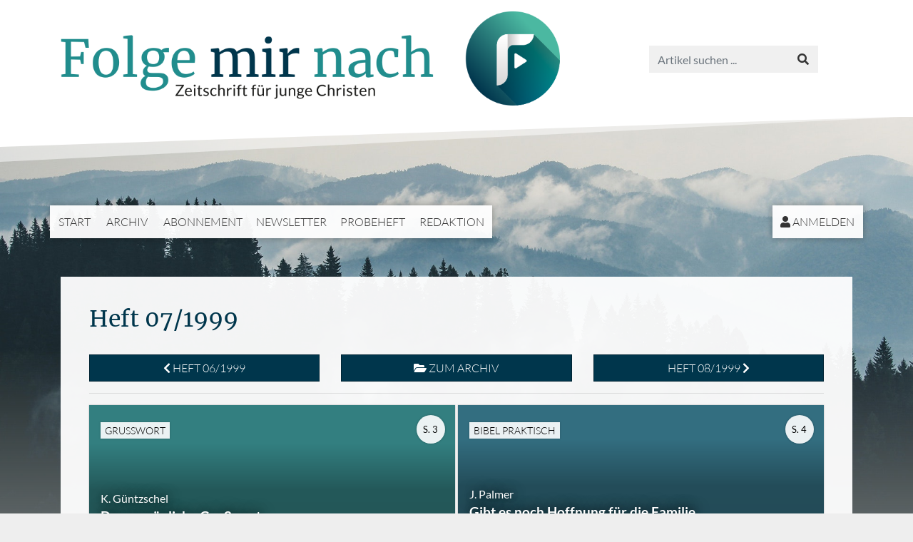

--- FILE ---
content_type: text/html; charset=UTF-8
request_url: https://www.folgemirnach.de/heft-1999-07.html
body_size: 6604
content:
<!DOCTYPE html>
<html lang="de" class="enable-tooltips lg scheme-auto">
	<head>
		
		<meta charset="UTF-8">
		<meta http-equiv="X-UA-Compatible" content="IE=edge">
        <meta name="viewport" content="width=device-width, initial-scale=1.0">
        
		<title>Heft 07/1999 | Folge mir nach - Zeitschrift f&uuml;r junge Christen</title>
		
		<meta name="og:site_name" content="folgemirnach.de" />
									<meta name="og:image" content="https://www.folgemirnach.de/heft-1999-07-cover.200.jpg" />
			<meta name="twitter:image" content="https://www.folgemirnach.de/heft-1999-07-cover.200.jpg" />
							<meta name="og:url" content="https://www.folgemirnach.de/heft-1999-07.html" />
			<meta name="twitter:url" content="https://www.folgemirnach.de/heft-1999-07.html" />
									<meta name="og:title" content="Folge mir nach Heft 07/1999" />
			<meta name="twitter:title" content="Folge mir nach Heft 07/1999" />
								
					<script>
				try {
					if(window.matchMedia && window.matchMedia('(prefers-color-scheme: dark)').matches) {
						document.documentElement.className+= ' dark';
					}
				} catch(ex) { }
			</script>
				
		<link href="https://www.folgemirnach.de/lib/bootstrap-4.4.1-dist/css/bootstrap.min.css?v=a2f7df423a" rel="stylesheet"><link href="https://www.folgemirnach.de/lib/fontawesome-free-5.12.0-web/css/all.min.css?v=a2f7df423a" rel="stylesheet"><link href="https://www.folgemirnach.de/css/frontend.css?v=a2f7df423a" rel="stylesheet">		<style>
					</style>
		<script src="https://www.folgemirnach.de/lib/jquery-1.12.3.min.js?v=a2f7df423a"></script><script src="https://www.folgemirnach.de/lib/popper-1.14.4.min.js?v=a2f7df423a"></script><script src="https://www.folgemirnach.de/lib/bootstrap-4.4.1-dist/js/bootstrap.min.js?v=a2f7df423a"></script><script src="https://www.bibelkommentare.de/lib/bible-tooltips/bible-tooltips.js?key=1c5d679eb88d217f378ce624ec621420&amp;primary=00364c&amp;scheme=auto"></script><script src="https://www.folgemirnach.de/js/Core.js?v=a2f7df423a"></script>		
		<link rel="apple-touch-icon" sizes="180x180" href="https://www.folgemirnach.de/img/favicons/apple-touch-icon.png?v=a2f7df423a">
		<link rel="icon" type="image/png" sizes="32x32" href="https://www.folgemirnach.de/img/favicons/favicon-32x32.png?v=a2f7df423a">
		<link rel="icon" type="image/png" sizes="16x16" href="https://www.folgemirnach.de/img/favicons/favicon-16x16.png?v=a2f7df423a">
		<link rel="manifest" href="https://www.folgemirnach.de/img/favicons/site.webmanifest?v=a2f7df423a">
		<link rel="mask-icon" href="https://www.folgemirnach.de/img/favicons/safari-pinned-tab.svg?v=a2f7df423a" color="#218d8d">
		<link rel="shortcut icon" href="https://www.folgemirnach.de/img/favicons/favicon.ico?v=a2f7df423a">
		<meta name="msapplication-TileColor" content="#ffffff">
		<meta name="msapplication-config" content="https://www.folgemirnach.de/img/favicons/browserconfig.xml?v=a2f7df423a">
		<meta name="theme-color" content="#ffffff">

	</head>
	<body>
		
		<header class="print-hidden">
			<div class="container">
				
								<a id="logo" href="https://www.folgemirnach.de/"><span><span></span></span></a>
				
				<div id="nav-wrapper">
					
					<div id="nav-toggle"><span class="fas fa-bars"></span> Menü</div>

					<div id="searchbox">
						<form method="post" action="https://www.folgemirnach.de/suche.html">
							<input type="text" class="form-control" name="q" placeholder="Artikel suchen ..." />
							<button type="submit" class="btn btn-default"><span class="fas fa-search"></span></button>
						</form>
					</div>
					
				</div>
				
				<nav>
					<ul id="nav-main">
						<li><a href="https://www.folgemirnach.de/">Start</a></li>
						<li><a href="https://www.folgemirnach.de/archiv.html">Archiv</a></li>
						<li><a href="https://www.folgemirnach.de/abonnement-a3.html">Abonnement</a></li><li><a href="https://www.folgemirnach.de/newsletter.html">Newsletter</a></li><li><a href="https://www.folgemirnach.de/probeheft-a135.html">Probeheft</a></li><li><a href="https://www.folgemirnach.de/redaktion-a4.html">Redaktion</a></li>					</ul>
					<ul id="nav-account">
						<li><a href="https://www.folgemirnach.de/anmelden.html"><span class="fas fa-user"></span> Anmelden</a></li>					</ul>
				</nav>

			</div>
		</header>
		
		<div id="header-image" class="print-hidden accent-bg"></div>
		
							
			<article>
				<div class="container">
					<div class="article-default">
				
						<div class="row">
							<div class="content col-12">
																
								<div class="h1-box"><h1>Heft 07/1999</h1></div>						

		<div class="row"><div class="col-12 col-sm-4"><a class="btn btn-primary btn-block" href="https://www.folgemirnach.de/heft-1999-06.html"><span class="fas fa-chevron-left"></span> Heft 06/1999</a></div><div class="col-12 col-sm-4 text-center"><a class="btn btn-primary btn-block" href="https://www.folgemirnach.de/archiv.html"><span class="fas fa-folder-open"></span> Zum Archiv</a></div><div class="col-12 col-sm-4 text-right"><a class="btn btn-primary btn-block" href="https://www.folgemirnach.de/heft-1999-08.html">Heft 08/1999 <span class="fas fa-chevron-right"></span></a></div></div><hr /><div class="article-links"><div class="article-link-color"><a class="article-link article-link-classical" href="https://www.folgemirnach.de/1999-07-das-persoenliche-grusswort-a1667.html">
	
	<span class="img" style=""></span>
	
		
			<p class="category">Gru&szlig;wort</p>
	
	<div class="bg">
		
					<p class="author">K. G&uuml;ntzschel</p>
		
		<p class="title">Das pers&ouml;nliche Gru&szlig;wort</p>
		
				
					
							<p class="teaser"> Mutti, die Sarah war heute in der Schule ganz traurig und hat dauernd geweint.- &bdquo;Wieso denn?" &bdquo;Ja, ihre Eltern wollen sich scheiden lassen." - Fast hat man sich an solche Szenen gew&ouml;hnt. In Deutschland wird jede zweite Ehe geschieden. Die Opfer sind nicht selten die Kinder. Die Ehe - ein Auslaufmodell? In unserem ersten Beitrag erinnert der Autor an einige wichtige biblische ...</p>
			
							
				
	</div>
	
						<p class="page">S. 3</p>
			
</a>
</div><div class="article-link-color"><a class="article-link article-link-classical" href="https://www.folgemirnach.de/1999-07-gibt-es-noch-hoffnung-fuer-die-familie-a1668.html">
	
	<span class="img" style=""></span>
	
		
			<p class="category">Bibel praktisch</p>
	
	<div class="bg">
		
					<p class="author">J. Palmer</p>
		
		<p class="title">Gibt es noch Hoffnung f&uuml;r die Familie</p>
		
				
					
							<p class="teaser"> Viele Menschen dieser lage stellen dieselbe Frage: &bdquo;Gibt es noch Hoffnung f&uuml;r die Familie?" Und es gibt triftige Gr&uuml;nde, so zu fragen. Am Ende des 20. Jahrhunderts ist die Familie unter unglaublichen Druck geraten, und viele Zeitgenossen r&uuml;kken sie in ein &uuml;bles Licht. Bei einer explodierenden Scheidungsrate m&ouml;gen wir bange fragen, wie lange die traditionelle ...</p>
			
			<p class="infos"><span class="fas fa-tags"></span> Familie</p>				
				
	</div>
	
						<p class="page">S. 4</p>
			
</a>
</div><div class="article-link-color"><a class="article-link article-link-classical" href="https://www.folgemirnach.de/1999-07-spross-biblische-begriffe-a1669.html">
	
	<span class="img" style=""></span>
	
		
			<p class="category">Bibel erkl&auml;rt</p>
	
	<div class="bg">
		
					<p class="author">R. Brockhaus</p>
		
		<p class="title">Spro&szlig; - Biblische Begriffe</p>
		
				
					
							<p class="teaser"> Nat&uuml;rlich wei&szlig; jeder, was ein Spro&szlig; ist: ein Pflanzensch&ouml;&szlig;ling, der aus einer Wurzel oder einem schon bestehenden Zweig heraus &bdquo;sprie&szlig;t". Was soll deshalb dieser Begriff in einer Erkl&auml;rung &bdquo;biblischer Begriffe" , mag mancher fragen.
 Nun, das Wort Spro&szlig; bezeichnet in der Heiligen Schrift an einigen Stellen eben nicht einen ...</p>
			
			<p class="infos"><span class="fas fa-tags"></span> Spro&szlig;</p>				
				
	</div>
	
						<p class="page">S. 8</p>
			
</a>
</div><div class="article-link-color"><a class="article-link article-link-classical" href="https://www.folgemirnach.de/1999-07-wohin-schaust-du-a1670.html">
	
	<span class="img" style=""></span>
	
		
			<p class="category">Zum Nachdenken</p>
	
	<div class="bg">
		
					<p class="author">J. D. McNeil</p>
		
		<p class="title">Wohin schaust du?</p>
		
				
					
							<p class="teaser"> Wenn du hineinschaust oder in dich selbst schaust, wirst du ichbezogen und ungl&uuml;cklich; wenn du hinausschaust auf Dinge, die dich umgeben, kannst du mutlos werden; aber wenn du aufschaust auf den Herrn, wirst du froh werden.
 Hineinschauen. Wenn wir auf uns selbst schauen, k&ouml;nnen wir sehr ungl&uuml;cklich wer-den. Der Autor des R&ouml;merbriefes sagt: &bdquo;Das Wollen ist bei mir ...</p>
			
			<p class="infos"><span class="fas fa-tags"></span> Sehen; Schauen</p>				
				
	</div>
	
						<p class="page">S. 10</p>
			
</a>
</div><div class="article-link-color"><a class="article-link article-link-classical" href="https://www.folgemirnach.de/1999-07-zwischen-information-und-manipulation-a1671.html">
	
	<span class="img" style=""></span>
	
		
			<p class="category">Bibel praktisch</p>
	
	<div class="bg">
		
					<p class="author">J. Klein</p>
		
		<p class="title">Zwischen Information und Manipulation</p>
		
				
					
							<p class="teaser"> Wir leben in einer Informationsgesellschaft. Uber Medien, Datentr&auml;ger, Satelliten und Netze haben wir Zugang zu mehr Informationen als irgendeine Generation zuvor. Ob wir die vielen Informationen ben&ouml;tigen, ist eine Frage; wie wir damit umgehen, eine andere. Grundlegend f&uuml;r jede Art von Information ist Wahrheit. M&uuml;ssen wir damit rechnen, da&szlig; eine Nachricht falsch ist, ...</p>
			
			<p class="infos"><span class="fas fa-tags"></span> Information; Manipulation</p>				
				
	</div>
	
						<p class="page">S. 12</p>
			
</a>
</div><div class="article-link-color"><a class="article-link article-link-classical" href="https://www.folgemirnach.de/1999-07-jesus-als-schoepfer-a1672.html">
	
	<span class="img" style=""></span>
	
		
			<p class="category">Post von Euch</p>
	
	<div class="bg">
		
					<p class="author">W. M&uuml;cher</p>
		
		<p class="title">Jesus als Sch&ouml;pfer</p>
		
				
					
							<p class="teaser"> Ihr Lieben,
 danke f&uuml;r &bdquo;Folge mir nach" 6/99. Hat sich in dem Aufsatz &bdquo;R&uuml;ckschl&auml;ge" auf Seite 10 vielleicht ein Fehler eingeschlichen? Der Vers .,Mach, was klein Dir, mir klein..." ist doch sicher der Refrain aus dem Lied &bdquo;Sieh, hier bin ich, mein K&ouml;nig" (SLD 88). Dort ist als Dichter E.E. Hewitt angegeben, nicht Manfred Siebald.
 Die Tochter des ...</p>
			
			<p class="infos"><span class="fas fa-book"></span> Kol 1, 16</p>				
				
	</div>
	
						<p class="page">S. 15</p>
			
</a>
</div><div class="article-link-color"><a class="article-link article-link-classical" href="https://www.folgemirnach.de/1999-07-war-judas-bei-der-einsetzung-des-abendmahls-zugegen-a1673.html">
	
	<span class="img" style=""></span>
	
		
			<p class="category">Post von Euch</p>
	
	<div class="bg">
		
					<p class="author">W. M&uuml;cher</p>
		
		<p class="title">War Judas bei der Einsetzung des Abendmahls zugegen?</p>
		
				
					
							<p class="teaser"> Frage: Seit einiger Zeit besch&auml;ftigt mich die Frage, ob Judas Iskariot bei der Einsetzung des Abendmahls anwesend war oder ob er nach dem Abendessen mit dem Herrn Jesus und den anderen J&uuml;ngern gegangen ist. Ich pers&ouml;nlich hatte immer angenommen, da&szlig; Judas direkt nach dem Abendessen ging. Denn es nimmt ja, &uuml;bertragen in die heutige Zeit, kein Ungl&auml;ubiger am ...</p>
			
			<p class="infos"><span class="fas fa-tags"></span> Judas Iskariot</p>				
				
	</div>
	
						<p class="page">S. 16</p>
			
</a>
</div><div class="article-link-color"><a class="article-link article-link-classical" href="https://www.folgemirnach.de/1999-07-2-mose-25-40-bibelstudium-a1674.html">
	
	<span class="img" style=""></span>
	
		
			<p class="category">Bibelstudium</p>
	
	<div class="bg">
		
					<p class="author">W. M&uuml;cher</p>
		
		<p class="title">2. Mose 25-40 - Bibelstudium</p>
		
				
					
							<p class="teaser"> Hiermit folgt die Fortsetzung der kurzen Einf&uuml;hrung in das 2. Buch Mose. Am Ende dieses Artikels gibt es Hinweise auf Studienb&uuml;cher, die wir als weiterf&uuml;hrende Lekt&uuml;re empfehlen. - Fragen, die beim Lesen entstehen, sind uns sehr willkommen. Gern versuchen wir, eine Antwort darauf zu geben.
  Einf&uuml;hrung in das 2. Buch Mose (Teil 3) - Kapitel 25-40
 Einteilung 2. Mose ...</p>
			
			<p class="infos"><span class="fas fa-book"></span> 2Mo</p>				
				
	</div>
	
						<p class="page">S. 17</p>
			
</a>
</div><div class="article-link-color"><a class="article-link article-link-classical" href="https://www.folgemirnach.de/1999-07-hypnose-und-das-okkulte-a1675.html">
	
	<span class="img" style=""></span>
	
		
			<p class="category">Bibel praktisch</p>
	
	<div class="bg">
		
					<p class="author">A.E. Bouter</p>
		
		<p class="title">Hypnose und das Okkulte</p>
		
				
					
							<p class="teaser"> Auch Christen versuchen es schon einmal mit einer &bdquo;alternativen Heilmethode", wenn die Schulmedizin nicht oder nicht schnell genug helfen kann. Doch wir sollten wissen, da&szlig; nicht wenige alternative Verfahren u. a. Risiken und Nebenwirkungen f&uuml;r unser Glaubensleben in sich bergen. A. E. Bouter hat Gedanken zur Hypnose niedergeschrieben, die wir f&uuml;r bedenkenswert halten.
  ...</p>
			
			<p class="infos"><span class="fas fa-tags"></span> Hypnose; Okkultismus; Zauberei; Mystizismus</p>				
				
	</div>
	
						<p class="page">S. 24</p>
			
</a>
</div><div class="article-link-color"><a class="article-link article-link-classical" href="https://www.folgemirnach.de/1999-07-den-ganzen-tag-a1676.html">
	
	<span class="img" style=""></span>
	
		
			<p class="category">Nachgedacht</p>
	
	<div class="bg">
		
					<p class="author">P. Schmitz</p>
		
		<p class="title">Den ganzen Tag</p>
		
				
					
							<p class="teaser"> Neulich h&ouml;rte ich von einer Schwester, was sie mit den vier Himmelsrichtungen auf dem Kompa&szlig; verbindet. So wie im Osten die Sonne aufgeht, sollten wir uns am Morgen f&uuml;r den Herrn &ouml;ffnen. Im S&uuml;den steht die Sonne am Mittag, auch zu dieser Tageszeit d&uuml;rfen wir uns seiner N&auml;he und F&uuml;hrung ganz bewu&szlig;t sein. Wenn die Sonne am Abend im Westen untergeht, ...</p>
			
			<p class="infos"><span class="fas fa-book"></span> Ps 25, 5</p>				
				
	</div>
	
						<p class="page">S. 30</p>
			
</a>
</div><div class="article-link-color"><a class="article-link article-link-classical" href="https://www.folgemirnach.de/1999-07-mit-dem-kopfkissen-zur-schule-a1677.html">
	
	<span class="img" style=""></span>
	
		
			<p class="category">Aktuelles</p>
	
	<div class="bg">
		
					<p class="author">K. G&uuml;ntzschel</p>
		
		<p class="title">Mit dem Kopfkissen zur Schule</p>
		
				
					
							<p class="teaser"> F&uuml;r den Musikunterricht sind Kopfkissen und Decke mitzubringen" - so stand es im Hausaufgabenheft eines M&auml;dchens im zweiten Schuljahr. Was der Vater zuerst f&uuml;r einen Witz hielt, stellte sich sehr bald als alles andere denn als Witz dar - die Lehrerin hatte vor, eine ganze Unterrichtsstunde mit den Kinder sogenannte Entspannungs&uuml;bungen durchzuf&uuml;hren.

 Seit drei bis ...</p>
			
			<p class="infos"><span class="fas fa-tags"></span> Mandala; Entspannungs&uuml;bungen; Zauberei; New Age; Yoga; Esoterik; Meditation; Magie</p>				
				
	</div>
	
						<p class="page">S. 31</p>
			
</a>
</div></div><hr /><div class="row"><div class="col-12 col-sm-4"><a class="btn btn-primary btn-block" href="https://www.folgemirnach.de/heft-1999-06.html"><span class="fas fa-chevron-left"></span> Heft 06/1999</a></div><div class="col-12 col-sm-4 text-center"><a class="btn btn-primary btn-block" href="https://www.folgemirnach.de/archiv.html"><span class="fas fa-folder-open"></span> Zum Archiv</a></div><div class="col-12 col-sm-4 text-right"><a class="btn btn-primary btn-block" href="https://www.folgemirnach.de/heft-1999-08.html">Heft 08/1999 <span class="fas fa-chevron-right"></span></a></div></div>		
							</div>

							
						</div>

					</div>
				</div>
			</article>
			
			
				
		<div id="recommendations" class="print-hidden">
			<div class="container">
				
				<h4>Nützliche Links</h4>
				
				<div class="row">

					<div class="col-lg-4">
						<div class="rec-box">
							<h5>Elberfelder Übersetzung</h5>
							<img src="img/csv-bibel.jpg?v=a2f7df423a" />
							<p>Die Elber&shy;fel&shy;der Über&shy;set&shy;zung Edi&shy;tion CSV ist eine wort&shy;ge&shy;treue Über&shy;set&shy;zung der Bi&shy;bel in ver&shy;ständ&shy;li&shy;cher Spra&shy;che. Auf die&shy;ser Web&shy;sei&shy;te kön&shy;nen Sie den Bi&shy;bel&shy;text voll&shy;stän&shy;dig le&shy;sen und durch&shy;su&shy;chen. Zu&shy;dem wer&shy;den Werk&shy;zeu&shy;ge an&shy;ge&shy;bo&shy;ten, die für das Stu&shy;di&shy;um des Grund&shy;tex&shy;tes hilf&shy;reich sind.</p>
							<a target="_blank" href="http://www.csv-bibel.de"><span class="fas fa-hand-point-right"></span> www.csv-bibel.de</a>
						</div>
					</div>

					<div class="col-lg-4">
						<div class="rec-box">
							<h5>Der beste Freund</h5>
							<img src="img/dbf-2020.jpg?v=a2f7df423a" />
							<p>Die&shy;se Mo&shy;nats&shy;zeit&shy;schrift für Kin&shy;der hat viel zu bie&shy;ten: Span&shy;nen&shy;de Kurz&shy;ge&shy;schich&shy;ten, in&shy;te&shy;res&shy;san&shy;te Be&shy;rich&shy;te aus an&shy;de&shy;ren Län&shy;dern, vie&shy;les aus der Bi&shy;bel, Rät&shy;sel&shy;sei&shy;ten, Aus&shy;mal&shy;bil&shy;der, Bi&shy;bel&shy;kurs, an&shy;sprech&shy;ende Ge&shy;stal&shy;tung. Da <i>Der beste Freund</i> die gu&shy;te Nach&shy;richt von Je&shy;sus Chris&shy;tus im&shy;mer wie&shy;der ins Blick&shy;feld rückt, ist die&shy;ses Heft auch sehr gut zum Ver&shy;tei&shy;len ge&shy;eig&shy;net.</p>
							<a target="_blank" href="http://www.derbestefreund.de"><span class="fas fa-hand-point-right"></span> www.derbestefreund.de</a>
						</div>
					</div>

					<div class="col-lg-4">
						<div class="rec-box">
							<h5>Im Glauben leben</h5>
							<img src="img/imglaubenleben.jpg?v=a2f7df423a" />
							<p>Die&shy;se Mo&shy;nats&shy;zeit&shy;schrift wen&shy;det sich an alle, die ihr Glau&shy;bens&shy;le&shy;ben auf ein gu&shy;tes Fun&shy;da&shy;ment stüt&shy;zen möch&shy;ten. Die&shy;ses Fun&shy;da&shy;ment ist die Bi&shy;bel, das Wort Got&shy;tes. Des&shy;halb sol&shy;len al&shy;le Ar&shy;ti&shy;kel die&shy;ser Zeit&shy;schrift zur Bi&shy;bel und zu ei&shy;nem Le&shy;ben mit un&shy;se&shy;rem Ret&shy;ter und Herrn Je&shy;sus Chris&shy;tus hin&shy;füh&shy;ren.</p>
							<p>Viele Artikel zu unterschiedlichen Themen - aber immer mit einem Bezug zur Bibel.</p>
							<a target="_blank" href="http://www.imglaubenleben.de"><span class="fas fa-hand-point-right"></span> www.imglaubenleben.de</a>
						</div>
					</div>

				</div>
				
			</div>
		</div>

		<footer class="print-hidden">
			<div class="container">
				<div class="row">
					<div class="col-12 col-sm-6">
						
						<a href="https://www.csv-verlag.de">
							<img src="img/csv-logo-weiss-2019.png?v=a2f7df423a" alt="CSV-Logo" class="csv-logo" />
							<br />
							Christliche Schriftenverbreitung e.V. (CSV)
						</a>
						
						<ul>
							<li><a href="https://www.folgemirnach.de/impressum-a44.html">Impressum</a></li><li><a href="https://www.folgemirnach.de/datenschutz-a45.html">Datenschutz</a></li>						</ul>
						
					</div>
					<div class="col-12 col-sm-6 text-right">
						Farbschema<br />
						<button class="btn btn-sm btn-primary btn-scheme-auto">Auto</button>
						<button class="btn btn-sm btn-default btn-scheme-light">Hell</button>
						<button class="btn btn-sm btn-default btn-scheme-dark">Dunkel</button>
					</div>
				</div>
			</div>
		</footer>
		
					<!-- Matomo -->
			<script>
			  var _paq = window._paq = window._paq || [];
			  /* tracker methods like "setCustomDimension" should be called before "trackPageView" */
			  _paq.push(['trackPageView']);
			  _paq.push(['enableLinkTracking']);
			  (function() {
				var u="//stats.csv-verlag.de/";
				_paq.push(['setTrackerUrl', u+'matomo.php']);
				_paq.push(['setSiteId', '10']);
				var d=document, g=d.createElement('script'), s=d.getElementsByTagName('script')[0];
				g.async=true; g.src=u+'matomo.js'; s.parentNode.insertBefore(g,s);
			  })();
			</script>
			<!-- End Matomo Code -->
				
	</body>
</html>
